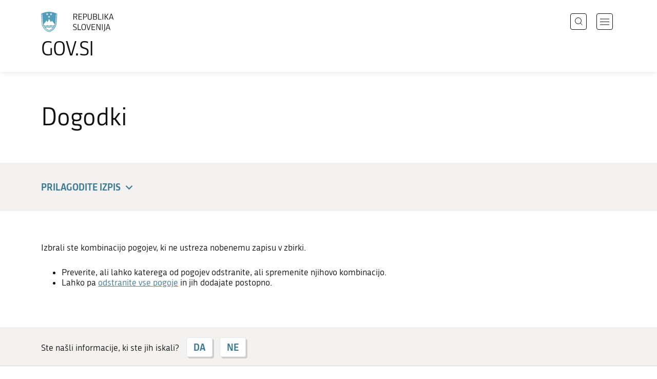

--- FILE ---
content_type: text/html; charset=utf-8
request_url: https://www.gov.si/dogodki/?org%5B%5D=450
body_size: 7467
content:
<!DOCTYPE html>
<html class="type-EventListPage" lang="sl" dir="ltr">
<head>
	<meta charset="utf-8">
	
	
		<link rel="alternate" hreflang="de" href="https://www.gov.si/de/veranstaltungen/">
	
		<link rel="alternate" hreflang="en" href="https://www.gov.si/en/events/">
	
		<link rel="alternate" hreflang="es" href="https://www.gov.si/es/">
	
		<link rel="alternate" hreflang="fr" href="https://www.gov.si/fr/">
	
		<link rel="alternate" hreflang="hu" href="https://www.gov.si/hu/esemenyek/">
	
		<link rel="alternate" hreflang="it" href="https://www.gov.si/it/">
	
		<link rel="alternate" hreflang="ja" href="https://www.gov.si/ja/events/">
	
		<link rel="alternate" hreflang="pl" href="https://www.gov.si/pl/">
	
		<link rel="alternate" hreflang="pt" href="https://www.gov.si/pt/">
	
		<link rel="alternate" hreflang="sk" href="https://www.gov.si/sk/">
	
		<link rel="alternate" hreflang="sl" href="https://www.gov.si/dogodki/">
	
		<link rel="alternate" hreflang="sq" href="https://www.gov.si/sq/">
	
		<link rel="alternate" hreflang="sr" href="https://www.gov.si/sr/">
	
		<link rel="alternate" hreflang="uk" href="https://www.gov.si/uk/">
	


	<base href="https://www.gov.si/"><!--[if lte IE 6]></base><![endif]-->
	<title>Dogodki | GOV.SI</title>
	<meta http-equiv="x-ua-compatible" content="ie=edge">
	<meta name="viewport" content="width=device-width, initial-scale=1">
	
	
	
	<meta property="og:type" content="article">
<meta property="og:title" content="Dogodki | GOV.SI">

<meta property="og:url" content="https://www.gov.si/dogodki/">
<meta property="og:image" content="https://www.gov.si/assets/sistem/gov.si.share.and.social.media.jpg">
<meta property="og:site_name" content="Portal GOV.SI"> 

<meta name="twitter:card" content="summary_large_image">
<meta name="twitter:title" content="Dogodki | GOV.SI">

<meta name="twitter:image:src" content="https://www.gov.si/assets/sistem/gov.si.share.and.social.media.jpg">
<meta name="twitter:site" content="@vladaRS">

	<link rel="icon" type="image/png" href="/_resources/themes/gov/images/favicon/favicon-96x96.png?m=1737643227" sizes="96x96">
<link rel="icon" type="image/svg+xml" href="/_resources/themes/gov/images/favicon/favicon.svg?m=1737643227">
<link rel="shortcut icon" href="/_resources/themes/gov/images/favicon/favicon.ico?m=1737643227">
<link rel="icon" href="/favicon.ico" type="image/x-icon">
<link rel="apple-touch-icon" sizes="180x180" href="/_resources/themes/gov/images/favicon/apple-touch-icon.png?m=1737643227">
<meta name="apple-mobile-web-app-title" content="GOV.SI">
<link rel="manifest" href="/_resources/themes/gov/images/favicon/site.webmanifest?m=1763024195">
<meta name="theme-color" content="#ffffff">

	
	<link rel="canonical" href="https://www.gov.si/dogodki/">

	
	<link rel="preload" href="/_resources/themes/gov/fonts/Republika/ver1.2/republika-regular-webfont.woff2?m=1552647259" as="font" type="font/woff2" crossorigin="anonymous">
	<link rel="preload" href="/_resources/themes/gov/fonts/Republika/ver1.2/republika-bold-webfont.woff2?m=1552647259" as="font" type="font/woff2" crossorigin="anonymous">
	<link rel="preload" href="/_resources/themes/gov/fonts/Icons/GovIcons.woff?m=1737643227" as="font" type="font/woff" crossorigin="anonymous">
	<style>
@font-face {
  font-family: 'Republika';
  src: url('/_resources/themes/gov/fonts/Republika/ver1.2/republika-regular-webfont.eot?m=1552647259');
  src: url('/_resources/themes/gov/fonts/Republika/ver1.2/republika-regular-webfont.eot?m=1552647259?#iefix') format('embedded-opentype'),
       url('/_resources/themes/gov/fonts/Republika/ver1.2/republika-regular-webfont.woff2?m=1552647259') format('woff2'),
       url('/_resources/themes/gov/fonts/Republika/ver1.2/republika-regular-webfont.woff?m=1552647259') format('woff'),
       url('/_resources/themes/gov/fonts/Republika/ver1.2/republika-regular-webfont.ttf?m=1552647259') format('truetype'),
       url('/_resources/themes/gov/fonts/Republika/ver1.2/republika-regular-webfont.svg?m=1552647259#Republika') format('svg');
  font-weight: normal;
  font-style: normal;
  font-display: swap;
}

@font-face {
  font-family: 'Republika';
  src: url('/_resources/themes/gov/fonts/Republika/ver1.2/republika-bold-webfont.eot?m=1552647259');
  src: url('/_resources/themes/gov/fonts/Republika/ver1.2/republika-bold-webfont.eot?m=1552647259?#iefix') format('embedded-opentype'),
       url('/_resources/themes/gov/fonts/Republika/ver1.2/republika-bold-webfont.woff2?m=1552647259') format('woff2'),
       url('/_resources/themes/gov/fonts/Republika/ver1.2/republika-bold-webfont.woff?m=1552647259') format('woff'),
       url('/_resources/themes/gov/fonts/Republika/ver1.2/republika-bold-webfont.ttf?m=1552647259') format('truetype'),
       url('/_resources/themes/gov/fonts/Republika/ver1.2/republika-bold-webfont.svg?m=1552647259#Republika') format('svg');
  font-weight: bold;
  font-style: normal;
  font-display: swap;
}

@font-face {
  font-family: 'GovIcons';
  src: url('/_resources/themes/gov/fonts/Icons/GovIcons.eot?m=1737643227');
  src: url('/_resources/themes/gov/fonts/Icons/GovIcons.eot?m=1737643227?#iefix') format('embedded-opentype'),
       url('/_resources/themes/gov/fonts/Icons/GovIcons.woff?m=1737643227') format('woff'),
       url('/_resources/themes/gov/fonts/Icons/GovIcons.ttf?m=1737643227') format('truetype'),
       url('/_resources/themes/gov/fonts/Icons/GovIcons.svg?m=1737643227#GovIcons') format('svg');
  font-weight: normal;
  font-style: normal;
  font-display: swap;
}
</style>

	
	
<script>
	var _paq = window._paq || [];

	_paq.push(['trackPageView']);
	_paq.push(['enableLinkTracking']);

	(function() {
		var u="//www.gov.si/analitika/";
		_paq.push(['setTrackerUrl', u + 'matomo.php']);
		_paq.push(['setSiteId', '1']);
		var d=document, g=d.createElement('script'), s=d.getElementsByTagName('script')[0];
		g.type='text/javascript'; g.async=true; g.defer=true; g.src=u+'matomo.js'; s.parentNode.insertBefore(g,s);
	}) ();
</script>
	
<link rel="stylesheet" type="text/css" href="/_resources/themes/gov/css/style.min.css?m=1765965669">
<link rel="stylesheet" type="text/css" href="/_resources/themes/gov/css/print.css?m=1737643227">
<link rel="alternate" type="application/rss+xml" title="Dogodki | GOV.SI" href="/dogodki/rss">
</head>

<body class="EventListPage">

	<div id="wrapper">
		<header class="header">
	<div class="adapt">
		<a class="skip-to-content" href="/dogodki/?org%5B%5D=450#content" aria-label="Skoči do osrednje vsebine" data-string-open="Skoči do osrednje vsebine"><span class="skip-to-content-hide">Skoči do osrednje vsebine</span></a>
		<a aria-label="Na vstopno stran portala GOV.SI" href="/" class="brand sl_SI">
			<div class="logo-text">
				<img src="/_resources/themes/gov/images/svg/logo_sl_SI.svg?m=1737643227?v=2.2" class="logo dark" alt="GOV.SI logo">
				<img src="/_resources/themes/gov/images/svg/white/logo_sl_SI.svg?m=1737643227?v=2.2" class="logo white" alt="GOV.SI logo">
				<span>GOV.SI</span>
			</div>
		</a>
		<nav class="navigation" aria-label="Glavni meni">
	
	<button class="navi-btn open-search search-btn search-btn-mobile" data-disclosure aria-controls="search-popup" aria-expanded="false">
		<svg width="15" height="15" viewBox="0 0 15 15" fill="none">
			<circle cx="6.5" cy="6.5" r="6"/>
			<line x1="10.3536" y1="10.6464" x2="14.3536" y2="14.6464"/>
		</svg>
		<span class="visuallyhidden">Išči</span>
	</button>
	
	<button class="navi-btn open-navigation">
		<span class="visuallyhidden">Odpri navigacijo</span>
	</button>
	<div class="inner">
		<button type="button" class="close-navigation-btn close-popup-btn close-navigation"><span class="visuallyhidden">Zapri navigacijo</span></button>
		<div class="menus">
			
			
				<ul class="primary">
					
						<li class="link">
							<a href="/podrocja/"><i class="ficon-arrow_right" role="img" aria-hidden="true"></i> Področja</a>
						</li>
					
						<li class="link">
							<a href="/drzavni-organi/"><i class="ficon-arrow_right" role="img" aria-hidden="true"></i> Državni organi</a>
						</li>
					
						<li class="link">
							<a href="/zbirke/"><i class="ficon-arrow_right" role="img" aria-hidden="true"></i> Zbirke</a>
						</li>
					
						<li class="current">
							<a href="/dogodki/"><i class="ficon-arrow_right" role="img" aria-hidden="true"></i> Dogodki</a>
						</li>
					
						<li class="link">
							<a href="/novice/"><i class="ficon-arrow_right" role="img" aria-hidden="true"></i> Novice</a>
						</li>
					
				</ul>
			

			
			
				<ul class="support">
					
						
							<li class="link">
								<a href="/sodelujte/">Sodelujte</a>
							</li>
						
					
						
							<li class="link">
								<a href="/dostopnost/">Dostopnost</a>
							</li>
						
					
						
							<li class="link">
								<a href="/o-spletnem-mestu/">O spletnem mestu</a>
							</li>
						
					
				</ul>
			
			
			
		</div>

		
			<button class="open-search btn-default search-btn search-btn-desktop search" data-disclosure aria-controls="search-popup" aria-expanded="false"><i class="ficon-search-new" role="img" aria-hidden="true"></i><span>Išči</span></button>
		

		<ul class="support-links">
			<li class="lang-menu">
				<button aria-label="Odpri izbirnik za jezik" data-disclosure aria-controls="language-popup" aria-expanded="false" class="open-language open-language-btn"><i class="ficon-translate" role="img" aria-hidden="true"> </i><span>Slovenščina</span></button>
			</li>
			<li class="language-select-dd">
				
				
<label for="language-select" class="visuallyhidden">Izberite jezik</label>
<select id="language-select" name="language-select" aria-label="Izberite jezik">
	
	<option value="/dogodki/" selected lang="sl">Slovenščina</option>
	
	<option value="/en/events/" lang="en">English</option>
	
	
	<optgroup label="  ----  ">
		
		<option value="/de/veranstaltungen/" lang="de">Deutsch</option>
		
		<option value="/es/" lang="es">Español</option>
		
		<option value="/fr/" lang="fr">Français</option>
		
		<option value="/hu/esemenyek/" lang="hu">Magyar</option>
		
		<option value="/it/" lang="it">Italiano</option>
		
		<option value="/ja/events/" lang="ja">日本語</option>
		
		<option value="/pl/" lang="pl">Polski</option>
		
		<option value="/pt/" lang="pt">Português</option>
		
		<option value="/sk/" lang="sk">Slovenčina</option>
		
		<option value="/sq/" lang="sq">Shqip</option>
		
		<option value="/sr/" lang="sr">Srpski</option>
		
		<option value="/uk/" lang="uk">Українська</option>
		
	</optgroup>
</select>




				
			</li>
			
		</ul>
	</div>

</nav>


	</div>
</header>

		<main id="content" class="main">
			<article class="event-list-page">
	<div class="page-head without-right-blocks">
	
<div class="top-adapt"></div>


	<div class="adapt">
		<h1>Dogodki</h1>
		
		
	</div>
</div>








	
	
	<div class="top-adapt">
		<div class="filter-form-new module-form form">
			<div class="adapt">
				<div class="filter-header">
					<a href="/dogodki/?org%5B%5D=450#" role="button" class="toggle-filter-form" aria-expanded="false" aria-controls="form-filter-control">Prilagodite izpis <i class="icon filter-icon-toggle ficon-arrow_down" role="img" aria-hidden="true"></i></a>
					<h2 class="filter-form-title-desktop">Prilagodite izpis</h2>
				</div>
				<div class="inner filter-form-wrapper" id="form-filter-control" aria-hidden="false">
					<form action="/dogodki/" method="get">
						<fieldset>
							<legend class="form-title sr-only">Možnost filtriranja zapisov</legend>
							
<fieldset class="optionset">
	<div class="field loop-filter">
		<legend class="left">Obdobje</legend>

		<div class="middleColumn">
			<ul class="optionset filter-search" role="list">
				
					<li>
						<input type="radio" name="timeframe" id="timeframe-1" value="1">
						<label for="timeframe-1"><span>Danes</span></label>
					</li>
				
					<li>
						<input type="radio" name="timeframe" id="timeframe-2" value="2">
						<label for="timeframe-2"><span>Jutri</span></label>
					</li>
				
					<li>
						<input type="radio" name="timeframe" id="timeframe-3" value="3">
						<label for="timeframe-3"><span>Ta teden</span></label>
					</li>
				
					<li>
						<input type="radio" name="timeframe" id="timeframe-4" value="4">
						<label for="timeframe-4"><span>Prihodnji teden</span></label>
					</li>
				
					<li>
						<input type="radio" name="timeframe" id="timeframe-5" value="5">
						<label for="timeframe-5"><span>Pretekli dogodki</span></label>
					</li>
				
			</ul>
		</div>
	</div>
</fieldset>

							<div class="field dropdown multiselect loop-filter" data-select2-search="Išči po">
	
	<label class="left" for="field_org" id="label_field_org">
		
		Institucija
		
	</label>
	

	<div class="middleColumn">
		<select name="org[]" id="field_org" class="dropdown multiselect" multiple>
			
			
			
				
					<option value="48">Agencija Republike Slovenije za kmetijske trge in razvoj podeželja</option>
				
					<option value="49">Agencija Republike Slovenije za okolje</option>
				
					<option value="50">Arhiv Republike Slovenije</option>
				
					<option value="51">Direkcija Republike Slovenije za infrastrukturo</option>
				
					<option value="579">Direkcija Republike Slovenije za vode</option>
				
					<option value="347">Državni zbor Republike Slovenije</option>
				
					<option value="52">Finančna uprava Republike Slovenije</option>
				
					<option value="464">Generalni konzulat Republike Slovenije v Clevelandu</option>
				
					<option value="465">Generalni konzulat Republike Slovenije v Monoštru</option>
				
					<option value="466">Generalni konzulat Republike Slovenije v Münchnu</option>
				
					<option value="53">Generalštab Slovenske vojske</option>
				
					<option value="2545">Geodetska uprava Republike Slovenije</option>
				
					<option value="55">Inšpektorat Republike Slovenije za delo</option>
				
					<option value="3818">Inšpektorat Republike Slovenije za informacijsko družbo</option>
				
					<option value="57">Inšpektorat Republike Slovenije za kmetijstvo, gozdarstvo, lovstvo in ribištvo</option>
				
					<option value="58">Inšpektorat Republike Slovenije za kulturo in medije</option>
				
					<option value="3799">Inšpektorat Republike Slovenije za naravne vire in prostor</option>
				
					<option value="59">Inšpektorat Republike Slovenije za notranje zadeve</option>
				
					<option value="12">Kabinet predsednika Vlade Republike Slovenije</option>
				
					<option value="23">Ministrstvo za delo, družino, socialne zadeve in enake možnosti</option>
				
					<option value="3750">Ministrstvo za digitalno preobrazbo</option>
				
					<option value="24">Ministrstvo za finance</option>
				
					<option value="3747">Ministrstvo za gospodarstvo, turizem in šport</option>
				
					<option value="26">Ministrstvo za infrastrukturo</option>
				
					<option value="8">Ministrstvo za javno upravo</option>
				
					<option value="27">Ministrstvo za kmetijstvo, gozdarstvo in prehrano</option>
				
					<option value="3749">Ministrstvo za kohezijo in regionalni razvoj</option>
				
					<option value="28">Ministrstvo za kulturo</option>
				
					<option value="3748">Ministrstvo za naravne vire in prostor</option>
				
					<option value="29">Ministrstvo za notranje zadeve</option>
				
					<option value="30">Ministrstvo za obrambo</option>
				
					<option value="3753">Ministrstvo za okolje, podnebje in energijo</option>
				
					<option value="32">Ministrstvo za pravosodje</option>
				
					<option value="3751">Ministrstvo za solidarno prihodnost</option>
				
					<option value="3752">Ministrstvo za visoko šolstvo, znanost in inovacije</option>
				
					<option value="3746">Ministrstvo za vzgojo in izobraževanje</option>
				
					<option value="33">Ministrstvo za zdravje</option>
				
					<option value="3745">Ministrstvo za zunanje in evropske zadeve</option>
				
					<option value="65">Policija</option>
				
					<option value="3660">Predsednik Vlade Republike Slovenije</option>
				
					<option value="3948">Služba Vlade Republike Slovenije za obnovo po poplavah in plazovih</option>
				
					<option value="40">Služba Vlade Republike Slovenije za zakonodajo</option>
				
					<option value="469">Stalno predstavništvo pri Evropski uniji Bruselj</option>
				
					<option value="472">Stalno predstavništvo pri OZN New York</option>
				
					<option value="471">Stalno predstavništvo pri OZN, OVSE in drugih mednarodnih organizacijah Dunaj</option>
				
					<option value="490">Stalno predstavništvo pri zvezi NATO Bruselj</option>
				
					<option value="477">Stalno predstavništvo Republike Slovenije pri Uradu ZN in drugih mednarodnih organizacijah v Ženevi</option>
				
					<option value="41">Statistični urad Republike Slovenije</option>
				
					<option value="66">Tržni inšpektorat Republike Slovenije</option>
				
					<option value="67">Uprava Republike Slovenije za izvrševanje kazenskih sankcij</option>
				
					<option value="68">Uprava Republike Slovenije za javna plačila</option>
				
					<option value="403">Uprava Republike Slovenije za jedrsko varnost</option>
				
					<option value="1363">Uprava Republike Slovenije za probacijo</option>
				
					<option value="71">Uprava Republike Slovenije za varno hrano, veterinarstvo in varstvo rastlin</option>
				
					<option value="73">Uprava Republike Slovenije za zaščito in reševanje</option>
				
					<option value="359">Upravna enota Ajdovščina</option>
				
					<option value="85">Upravna enota Dravograd</option>
				
					<option value="89">Upravna enota Idrija</option>
				
					<option value="99">Upravna enota Lendava</option>
				
					<option value="107">Upravna enota Nova Gorica</option>
				
					<option value="114">Upravna enota Radlje ob Dravi</option>
				
					<option value="116">Upravna enota Ravne na Koroškem</option>
				
					<option value="121">Upravna enota Slovenj Gradec</option>
				
					<option value="126">Upravna enota Tolmin</option>
				
					<option value="74">Urad Republike Slovenije za intelektualno lastnino</option>
				
					<option value="75">Urad Republike Slovenije za kemikalije</option>
				
					<option value="76">Urad Republike Slovenije za meroslovje</option>
				
					<option value="77">Urad Republike Slovenije za mladino</option>
				
					<option value="3447">Urad Republike Slovenije za okrevanje in odpornost</option>
				
					<option value="2851">Urad Vlade Republike Slovenije za informacijsko varnost</option>
				
					<option value="43">Urad Vlade Republike Slovenije za komuniciranje</option>
				
					<option value="385">Urad Vlade Republike Slovenije za narodnosti</option>
				
					<option value="44">Urad Vlade Republike Slovenije za oskrbo in integracijo migrantov</option>
				
					<option value="1962">Urad Vlade Republike Slovenije za Slovence v zamejstvu in po svetu</option>
				
					<option value="46">Urad Vlade Republike Slovenije za varovanje tajnih podatkov</option>
				
					<option value="1574">Varuh človekovih pravic Republike Slovenije</option>
				
					<option value="36">Veleposlaništvo Republike Slovenije na Dunaju</option>
				
					<option value="1797">Veleposlaništvo Republike Slovenije na Portugalskem s sedežem v Ljubljani</option>
				
					<option value="460">Veleposlaništvo Republike Slovenije pri Svetem sedežu Vatikan</option>
				
					<option value="427">Veleposlaništvo Republike Slovenije v Atenah</option>
				
					<option value="369">Veleposlaništvo Republike Slovenije v Berlinu</option>
				
					<option value="430">Veleposlaništvo Republike Slovenije v Brasilii</option>
				
					<option value="431">Veleposlaništvo Republike Slovenije v Bratislavi</option>
				
					<option value="432">Veleposlaništvo Republike Slovenije v Bruslju</option>
				
					<option value="433">Veleposlaništvo Republike Slovenije v Budimpešti</option>
				
					<option value="435">Veleposlaništvo Republike Slovenije v Bukarešti</option>
				
					<option value="438">Veleposlaništvo Republike Slovenije v Haagu</option>
				
					<option value="442">Veleposlaništvo Republike Slovenije v Londonu</option>
				
					<option value="443">Veleposlaništvo Republike Slovenije v Madridu</option>
				
					<option value="3964">Veleposlaništvo Republike Slovenije v Manili</option>
				
					<option value="445">Veleposlaništvo Republike Slovenije v New Delhiju</option>
				
					<option value="447">Veleposlaništvo Republike Slovenije v Parizu</option>
				
					<option value="448">Veleposlaništvo Republike Slovenije v Pekingu</option>
				
					<option value="449">Veleposlaništvo Republike Slovenije v Podgorici</option>
				
					<option value="450" selected>Veleposlaništvo Republike Slovenije v Pragi</option>
				
					<option value="452">Veleposlaništvo Republike Slovenije v Rimu</option>
				
					<option value="454">Veleposlaništvo Republike Slovenije v Skopju</option>
				
					<option value="458">Veleposlaništvo Republike Slovenije v Tirani</option>
				
					<option value="459">Veleposlaništvo Republike Slovenije v Tokiu</option>
				
					<option value="13">Veleposlaništvo Republike Slovenije v Varšavi</option>
				
					<option value="461">Veleposlaništvo Republike Slovenije v Washingtonu</option>
				
					<option value="462">Veleposlaništvo Republike Slovenije v Zagrebu</option>
				
					<option value="936">Vlada Republike Slovenije</option>
				
			
		</select>
	</div>
</div>
							<div class="field dropdown multiselect loop-filter" data-select2-search="Išči po">
	
	<label class="left" for="field_tag" id="label_field_tag">
		
		Oznaka
		
	</label>
	

	<div class="middleColumn">
		<select name="tag[]" id="field_tag" class="dropdown multiselect" multiple>
			
			
			
				
					<option value="738">20 let v EU</option>
				
					<option value="669">Intelektualna lastnina</option>
				
					<option value="23">Kmetijstvo</option>
				
					<option value="12">Kultura</option>
				
					<option value="555">Lesarstvo</option>
				
					<option value="631">Mala in srednje velika podjetja</option>
				
					<option value="778">MED9</option>
				
					<option value="672">Mednarodno gospodarsko sodelovanje</option>
				
					<option value="37">Mednarodno razvojno sodelovanje</option>
				
					<option value="642">Načrt za okrevanje in odpornost</option>
				
					<option value="540">Narava</option>
				
					<option value="33">Obramba</option>
				
					<option value="641">Plečnikovo leto 2022</option>
				
					<option value="28">Podjetništvo</option>
				
					<option value="543">Podnebne spremembe</option>
				
					<option value="715">Poplave 2023</option>
				
					<option value="718">poplave 2023 - gospodarstvo</option>
				
					<option value="505">Predsedovanje Svetu EU 2021</option>
				
					<option value="11">Promet</option>
				
					<option value="22">Prostor</option>
				
					<option value="14">Šport</option>
				
					<option value="6">Tehnologija</option>
				
					<option value="533">Turizem</option>
				
					<option value="678">Ukrepi proti draginji</option>
				
					<option value="32">Varstvo potrošnikov</option>
				
					<option value="585">Vesolje</option>
				
					<option value="530">Vode</option>
				
					<option value="7">Zdravje</option>
				
			
		</select>
	</div>
</div>

                            
<div class="field dropdown loop-filter nr-of-items">
	<label for="nrOfItems" class="left">Naenkrat prikaži</label>
	<div class="middleColumn">
        <select name="nrOfItems" id="nrOfItems" class="dropdown">
        	
                <option value="20" selected>20</option>
            
                <option value="50">50</option>
            
                <option value="100">100</option>
            
        </select>
    </div>
</div>

                            
							<div class="clear"><!-- --></div>
						</fieldset>

						<div class="Actions btn-toolbar">
							<button type="submit" class="action submit">Potrdi</button>
							<button type="reset" data-reset="/dogodki/" class="btn-blank">Ponastavi</button>
						</div>
					</form>
				</div>
			</div>
		</div>
	</div>

	<div class="adapt v-adapt">
		
			<p>Izbrali ste kombinacijo pogojev, ki ne ustreza nobenemu zapisu v zbirki.<ul><li>Preverite, ali lahko katerega od pogojev odstranite, ali spremenite njihovo kombinacijo.</li><li>Lahko pa <a href="/dogodki/">odstranite vse pogoje</a> in jih dodajate postopno.</li></ul></p>
		
	</div>

</article>
		</main>
		<footer class="footer">
	
	<div class="feedback-block">
		<div class="adapt v-adapt">
			
			<div class="feedback js-feedback">

				
			
				<div class="js-question">
					<p>Ste našli informacije, ki ste jih iskali?</p>
					<div class="inline-buttons">
						<button class="js-trigger js-no-reply js-show-invite btn-blank-small" aria-label="Odgovor DA" data-type="yes">DA</button>
						<button aria-label="Odgovor NE" class="js-trigger js-show-invite btn-blank-small" data-type="no">NE</button>
					</div>
					
				</div>
				
				<div class="form js-form" style="display: none;">
					<form action="/dogodki/feedback-form/" id="feedback-form" method="post">
						<fieldset>
							<legend class="visuallyhidden">Obrazec za odziv</legend>
							<div aria-hidden="true" class="field name hidden">
								<textarea aria-label="Skrivna šifra" aria-hidden="true" name="name"></textarea>
							</div>
							
							<div class="feedback-form-wrapper">

								
								
								<div class="left">
									<div class="field">
										<label for="feedback-comment">Pomagajte nam izboljšati spletno stran.</label>
										<textarea aria-label="Vaš komentar / utemeljitev" name="comment" id="feedback-comment" class="js-clear-text"></textarea>
										<p class="chars-remains">Na voljo znakov: <span id="feedback-comment-chars">1000</span></p>
									</div>
								</div>
								
								<div class="right">
									<div class="side-text">
									    <p>
									    
		                                    Prosimo, da <strong>ne vnašate osebnih podatkov</strong> (na primer imena, priimka ali e-poštnega naslova).<br>Če želite prejeti odgovor pristojne institucije, boste to lahko zahtevali po kliku na gumb Pošlji.
									    
									    </p>
									</div>
								</div>

								<div class="bottom">
								
									<div class="action">
										<input type="hidden" name="type" class="type">
                                        

										<input type="submit" value="Pošlji">
										<button class="close btn-blank feedback-close">Zapri</button>
									</div>

								</div>

							</div>
						</fieldset>
					</form>
				</div>
				
				<div class="js-success" style="display: none;">
				    
				    <p class="large">
				    	<strong>
				        
				            Hvala za vaš odziv.
				        
		            	</strong>
		            </p>
		            
				    <div class="js-success-reply" style="display: none;">
				    	<div class="inside">
						    <p>Če želite na vaš odziv prejeti odgovor odgovorne institucije, lahko zaprosite za odgovor.</p>
						    <p class="small">Ob kliku na povezavo se bo odprl vaš privzeti program za pošiljanje elektronske pošte in v njem samodejno pripravil osnutek sporočila, ki ga lahko pošljete instituciji, pristojni za vsebino na tej spletni strani.</p>
						    
						    <div class="feedback-reply-action">
						    	<p><a href="" data-email="GA.1FI@4FTH.DI@" data-subject="GOV.SI%20%7C%20Pro%C5%A1nja%20za%20odgovor" data-body="Odziv%20na%20stran%20https%3A%2F%2Fwww.gov.si%2Fdogodki%2F%20%0D%0A-------------%0D%0A%5BKomentar%2Futemeljitev%5D%0D%0A-------------" class="js-obfuscated-body">zaprosite za odgovor</a></p>
						    </div>
						    
						</div>
				    </div>
			    </div>
			</div>
		
		</div>
	</div>
	
	<div class="inner">
		<div class="adapt">
			<div class="page-meta-details">
	
	
	
	
	
</div>
			<p class="copyright">&copy; 2026 GOV.SI</p>
		</div>
	
	</div>	
	
</footer>
		<div class="adapt">
			<div class="scroll-top-wrapper">
				<a href="/dogodki/?org%5B%5D=450#wrapper" role="button" class="scroll-top-btn cant-show"><i class="icon ficon-arrow_up" role="img" aria-hidden="true"></i><span class="visuallyhidden">Na vrh strani</span></a>
			</div>
		</div>
	</div>

	
	<div id="search-popup" class="search-popup" aria-hidden="true" aria-modal=true aria-labelledby="searchModalTitle" role="dialog">
		<form action="/iskanje/">
			<fieldset>
				<legend class="visuallyhidden" id="searchModalTitle">Iskalnik</legend>
				<div class="field">
					<input type="text" id="search-input" name="q" aria-label="Vnesite iskalni niz" placeholder="Išči">
				</div>
				<div class="action">
					<button type="submit" name="submit" class="submit ficon-search"><span class="visuallyhidden">Išči</span></button>
				</div>
			</fieldset>
		</form>
		<button type="button" class="close-search-btn close-popup-btn close-search"><span class="visuallyhidden">Zapri iskalnik</span></button>
	</div>
	
	<div id="language-popup" class="language-popup" aria-hidden="true" aria-modal=true aria-labelledby="langModalTitle" role="dialog">
		
			
				
<div class="language-select-list">
	<h3 class="sr-only" id="langModalTitle">Izberite jezik</h3>
	<ul class="languages-exposed">
		
		<li class="selected">
			<a tabindex="-1" class="lang-start-tab" href="/dogodki/" rel="alternate" hreflang="sl" lang="sl">Slovenščina</a>
		</li>
		
		<li>
			<a tabindex="-1"  href="/en/events/" rel="alternate" hreflang="en" lang="en">English</a>
		</li>
		
	</ul>
	<ul class="languages">
		
		<li>
			<a tabindex="-1" href="/de/veranstaltungen/" rel="alternate" hreflang="de" lang="de">Deutsch</a>
		</li>
		
		<li>
			<a tabindex="-1" href="/es/" rel="alternate" hreflang="es" lang="es">Español</a>
		</li>
		
		<li>
			<a tabindex="-1" href="/fr/" rel="alternate" hreflang="fr" lang="fr">Français</a>
		</li>
		
		<li>
			<a tabindex="-1" href="/hu/esemenyek/" rel="alternate" hreflang="hu" lang="hu">Magyar</a>
		</li>
		
		<li>
			<a tabindex="-1" href="/it/" rel="alternate" hreflang="it" lang="it">Italiano</a>
		</li>
		
		<li>
			<a tabindex="-1" href="/ja/events/" rel="alternate" hreflang="ja" lang="ja">日本語</a>
		</li>
		
		<li>
			<a tabindex="-1" href="/pl/" rel="alternate" hreflang="pl" lang="pl">Polski</a>
		</li>
		
		<li>
			<a tabindex="-1" href="/pt/" rel="alternate" hreflang="pt" lang="pt">Português</a>
		</li>
		
		<li>
			<a tabindex="-1" href="/sk/" rel="alternate" hreflang="sk" lang="sk">Slovenčina</a>
		</li>
		
		<li>
			<a tabindex="-1" href="/sq/" rel="alternate" hreflang="sq" lang="sq">Shqip</a>
		</li>
		
		<li>
			<a tabindex="-1" href="/sr/" rel="alternate" hreflang="sr" lang="sr">Srpski</a>
		</li>
		
		<li>
			<a tabindex="-1" href="/uk/" rel="alternate" hreflang="uk" lang="uk">Українська</a>
		</li>
		
	</ul>
</div>




			
		
		<button type="button" class="close-language-btn close-popup-btn close-language" tabindex="-1"><span class="visuallyhidden">Zapri izbirnik za jezik</span></button>
	</div>

	<script src="/_resources/themes/gov/javascript/libs/jquery-3.7.1.min.js?m=1763024195"></script>
<script src="/_resources/themes/gov/javascript/libs/purify/purify.min.js?m=1663593918"></script>
<script src="/_resources/themes/gov/javascript/libs/ligatures.js?m=1552647259"></script>
<script src="/_resources/themes/gov/javascript/libs/underscore.min.js?m=1699372070"></script>
<script src="/_resources/themes/gov/javascript/libs/plugins/jquery.advancedtables.v2.1.0.js?m=1552647259"></script>
<script src="/_resources/themes/gov/javascript/libs/fancybox/fancybox.umd.js?m=1703170276"></script>
<script src="/_resources/themes/gov/javascript/libs/fancybox/l10n/sl.umd.js?m=1699372070"></script>
<script src="/_resources/themes/gov/javascript/libs/plugins/select2-4.1.0-rc0.full.min.js?m=1613372778"></script>
<script src="/_resources/themes/gov/javascript/functions.min.js?m=1765965669"></script>
<script type="application/ld+json">{"@context":"https:\/\/schema.org","@type":"BreadcrumbList","itemListElement":[{"@type":"ListItem","position":1,"name":"Dogodki","item":"https:\/\/www.gov.si\/dogodki\/"}]}</script>

</body>
</html>
